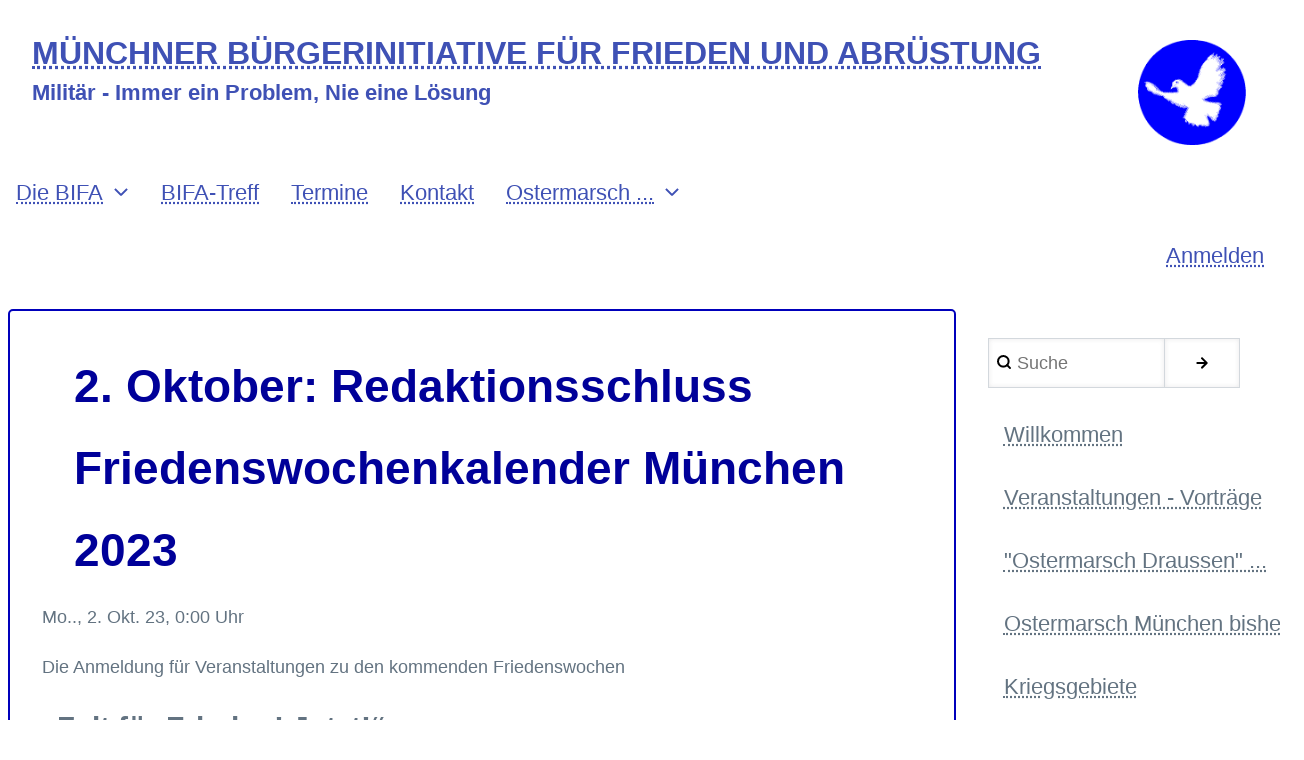

--- FILE ---
content_type: text/html; charset=UTF-8
request_url: https://bifa-muenchen.de/node/2828
body_size: 5160
content:
<!DOCTYPE html>
<html lang="de" dir="ltr">
  <head>
    <meta charset="utf-8" />
<meta name="Generator" content="Drupal 11 (https://www.drupal.org)" />
<meta name="MobileOptimized" content="width" />
<meta name="HandheldFriendly" content="true" />
<meta name="viewport" content="width=device-width, initial-scale=1.0" />
<link rel="icon" href="/taube2blau.gif" type="image/gif" />
<link rel="canonical" href="https://bifa-muenchen.de/node/2828" />
<link rel="shortlink" href="https://bifa-muenchen.de/node/2828" />

    <title>2. Oktober: Redaktionsschluss Friedenswochenkalender München 2023 | MÜNCHNER BÜRGERINITIATIVE FÜR FRIEDEN UND ABRÜSTUNG</title>
    <link rel="stylesheet" media="all" href="/core/misc/components/progress.module.css?t8q8ms" />
<link rel="stylesheet" media="all" href="/core/misc/components/ajax-progress.module.css?t8q8ms" />
<link rel="stylesheet" media="all" href="/core/modules/system/css/components/align.module.css?t8q8ms" />
<link rel="stylesheet" media="all" href="/core/modules/system/css/components/container-inline.module.css?t8q8ms" />
<link rel="stylesheet" media="all" href="/core/modules/system/css/components/clearfix.module.css?t8q8ms" />
<link rel="stylesheet" media="all" href="/core/modules/system/css/components/hidden.module.css?t8q8ms" />
<link rel="stylesheet" media="all" href="/core/modules/system/css/components/js.module.css?t8q8ms" />
<link rel="stylesheet" media="all" href="/themes/contrib/d8w3css/css/w3-css/w3.css?t8q8ms" />
<link rel="stylesheet" media="all" href="/themes/contrib/d8w3css/css/w3-css/w3css-extended-classes.css?t8q8ms" />
<link rel="stylesheet" media="all" href="/themes/contrib/d8w3css/css/base/base.css?t8q8ms" />
<link rel="stylesheet" media="all" href="/themes/custom/mfbw3/css/base/base.css?t8q8ms" />
<link rel="stylesheet" media="all" href="/themes/contrib/d8w3css/css/w3-css/w3css-color-libraries-camouflage.css?t8q8ms" />
<link rel="stylesheet" media="all" href="/themes/contrib/d8w3css/css/w3-css/w3css-color-libraries-european-signal.css?t8q8ms" />
<link rel="stylesheet" media="all" href="/themes/contrib/d8w3css/css/w3-css/w3css-color-libraries-fashion.css?t8q8ms" />
<link rel="stylesheet" media="all" href="/themes/contrib/d8w3css/css/w3-css/w3css-color-libraries-flat-ui.css?t8q8ms" />
<link rel="stylesheet" media="all" href="/themes/contrib/d8w3css/css/w3-css/w3css-color-libraries-food.css?t8q8ms" />
<link rel="stylesheet" media="all" href="/themes/contrib/d8w3css/css/w3-css/w3css-color-libraries-ios.css?t8q8ms" />
<link rel="stylesheet" media="all" href="/themes/contrib/d8w3css/css/w3-css/w3css-color-libraries-metro-ui.css?t8q8ms" />
<link rel="stylesheet" media="all" href="/themes/contrib/d8w3css/css/w3-css/w3css-color-libraries-us-highway.css?t8q8ms" />
<link rel="stylesheet" media="all" href="/themes/contrib/d8w3css/css/w3-css/w3css-color-libraries-us-safety.css?t8q8ms" />
<link rel="stylesheet" media="all" href="/themes/contrib/d8w3css/css/w3-css/w3css-color-libraries-vivid.css?t8q8ms" />
<link rel="stylesheet" media="all" href="/themes/contrib/d8w3css/css/w3-css/w3css-color-libraries-win8.css?t8q8ms" />
<link rel="stylesheet" media="all" href="/themes/custom/mfbw3/css/base/classes6u7.css?t8q8ms" />
<link rel="stylesheet" media="all" href="/themes/contrib/d8w3css/css/layout/layout-regions.css?t8q8ms" />
<link rel="stylesheet" media="all" href="/themes/custom/mfbw3/css/layout/layout-regions.css?t8q8ms" />
<link rel="stylesheet" media="all" href="/themes/contrib/d8w3css/css/layout/layout-width.css?t8q8ms" />
<link rel="stylesheet" media="all" href="/themes/custom/mfbw3/css/layout/layout-width.css?t8q8ms" />
<link rel="stylesheet" media="all" href="/themes/contrib/d8w3css/css/components/system-messages.css?t8q8ms" />
<link rel="stylesheet" media="all" href="/themes/contrib/d8w3css/css/components/forms.css?t8q8ms" />
<link rel="stylesheet" media="all" href="/themes/contrib/d8w3css/css/components/embedded-media.css?t8q8ms" />
<link rel="stylesheet" media="all" href="/themes/contrib/d8w3css/css/components/breadcrumb.css?t8q8ms" />
<link rel="stylesheet" media="all" href="/themes/contrib/d8w3css/css/components/system-tabs.css?t8q8ms" />
<link rel="stylesheet" media="all" href="/themes/contrib/d8w3css/css/components/maintenance-page.css?t8q8ms" />
<link rel="stylesheet" media="all" href="/themes/contrib/d8w3css/css/components/system-admin.css?t8q8ms" />
<link rel="stylesheet" media="all" href="/themes/contrib/d8w3css/css/components/w3css-tables.css?t8q8ms" />
<link rel="stylesheet" media="all" href="/themes/contrib/d8w3css/css/components/global-menu.css?t8q8ms" />
<link rel="stylesheet" media="all" href="/themes/contrib/d8w3css/css/components/v-menu.css?t8q8ms" />
<link rel="stylesheet" media="all" href="/themes/contrib/d8w3css/css/components/site-branding.css?t8q8ms" />
<link rel="stylesheet" media="all" href="/themes/contrib/d8w3css/css/components/user-menu.css?t8q8ms" />
<link rel="stylesheet" media="all" href="/themes/contrib/d8w3css/css/components/user-login.css?t8q8ms" />
<link rel="stylesheet" media="all" href="/themes/contrib/d8w3css/css/components/footer-menu.css?t8q8ms" />
<link rel="stylesheet" media="all" href="/themes/contrib/d8w3css/css/components/default-node.css?t8q8ms" />
<link rel="stylesheet" media="all" href="/themes/contrib/d8w3css/css/components/page-title.css?t8q8ms" />
<link rel="stylesheet" media="all" href="/themes/contrib/d8w3css/css/components/search-page.css?t8q8ms" />
<link rel="stylesheet" media="all" href="/themes/contrib/d8w3css/css/components/search-block.css?t8q8ms" />
<link rel="stylesheet" media="all" href="/themes/contrib/d8w3css/css/components/pager.css?t8q8ms" />
<link rel="stylesheet" media="all" href="/themes/contrib/d8w3css/css/components/comments.css?t8q8ms" />
<link rel="stylesheet" media="all" href="/themes/contrib/d8w3css/css/components/default-views.css?t8q8ms" />
<link rel="stylesheet" media="all" href="/themes/contrib/d8w3css/css/components/layout-builder.css?t8q8ms" />
<link rel="stylesheet" media="all" href="/themes/contrib/d8w3css/css/components/webform.css?t8q8ms" />
<link rel="stylesheet" media="all" href="/themes/contrib/d8w3css/css/components/node-form.css?t8q8ms" />
<link rel="stylesheet" media="all" href="/themes/contrib/d8w3css/css/components/teaser-mode.css?t8q8ms" />
<link rel="stylesheet" media="all" href="/themes/contrib/d8w3css/css/components/sitemap.css?t8q8ms" />
<link rel="stylesheet" media="all" href="/themes/contrib/d8w3css/css/components/contact-form.css?t8q8ms" />
<link rel="stylesheet" media="all" href="/themes/contrib/d8w3css/css/components/ckeditor.css?t8q8ms" />
<link rel="stylesheet" media="all" href="/themes/custom/mfbw3/css/components/system-messages.css?t8q8ms" />
<link rel="stylesheet" media="all" href="/themes/custom/mfbw3/css/components/forms.css?t8q8ms" />
<link rel="stylesheet" media="all" href="/themes/custom/mfbw3/css/components/breadcrumb.css?t8q8ms" />
<link rel="stylesheet" media="all" href="/themes/custom/mfbw3/css/components/system-tabs.css?t8q8ms" />
<link rel="stylesheet" media="all" href="/themes/custom/mfbw3/css/components/maintenance-page.css?t8q8ms" />
<link rel="stylesheet" media="all" href="/themes/custom/mfbw3/css/components/system-admin.css?t8q8ms" />
<link rel="stylesheet" media="all" href="/themes/custom/mfbw3/css/components/w3css-tables.css?t8q8ms" />
<link rel="stylesheet" media="all" href="/themes/custom/mfbw3/css/components/global-menu.css?t8q8ms" />
<link rel="stylesheet" media="all" href="/themes/custom/mfbw3/css/components/v-menu.css?t8q8ms" />
<link rel="stylesheet" media="all" href="/themes/custom/mfbw3/css/components/site-branding.css?t8q8ms" />
<link rel="stylesheet" media="all" href="/themes/custom/mfbw3/css/components/user-menu.css?t8q8ms" />
<link rel="stylesheet" media="all" href="/themes/custom/mfbw3/css/components/user-login.css?t8q8ms" />
<link rel="stylesheet" media="all" href="/themes/custom/mfbw3/css/components/footer-menu.css?t8q8ms" />
<link rel="stylesheet" media="all" href="/themes/custom/mfbw3/css/components/default-node.css?t8q8ms" />
<link rel="stylesheet" media="all" href="/themes/custom/mfbw3/css/components/page-title.css?t8q8ms" />
<link rel="stylesheet" media="all" href="/themes/custom/mfbw3/css/components/search-page.css?t8q8ms" />
<link rel="stylesheet" media="all" href="/themes/custom/mfbw3/css/components/search-block.css?t8q8ms" />
<link rel="stylesheet" media="all" href="/themes/custom/mfbw3/css/components/pager.css?t8q8ms" />
<link rel="stylesheet" media="all" href="/themes/custom/mfbw3/css/components/comments.css?t8q8ms" />
<link rel="stylesheet" media="all" href="/themes/custom/mfbw3/css/components/default-views.css?t8q8ms" />
<link rel="stylesheet" media="all" href="/themes/custom/mfbw3/css/components/layout-builder.css?t8q8ms" />
<link rel="stylesheet" media="all" href="/themes/custom/mfbw3/css/components/webform.css?t8q8ms" />
<link rel="stylesheet" media="all" href="/themes/custom/mfbw3/css/components/node-form.css?t8q8ms" />
<link rel="stylesheet" media="all" href="/themes/custom/mfbw3/css/components/teaser-mode.css?t8q8ms" />
<link rel="stylesheet" media="all" href="/themes/custom/mfbw3/css/components/sitemap.css?t8q8ms" />
<link rel="stylesheet" media="all" href="/themes/custom/mfbw3/css/components/contact-form.css?t8q8ms" />
<link rel="stylesheet" media="all" href="/themes/custom/mfbw3/css/components/ckeditor.css?t8q8ms" />
<link rel="stylesheet" media="all" href="/themes/contrib/d8w3css/css/theme/a-image.css?t8q8ms" />
<link rel="stylesheet" media="all" href="/themes/contrib/d8w3css/css/theme/min-width-993.css?t8q8ms" />
<link rel="stylesheet" media="all" href="/themes/contrib/d8w3css/css/theme/max-width-992.css?t8q8ms" />
<link rel="stylesheet" media="all" href="/themes/contrib/d8w3css/css/theme/max-min-width-992-601.css?t8q8ms" />
<link rel="stylesheet" media="all" href="/themes/contrib/d8w3css/css/theme/max-width-767.css?t8q8ms" />
<link rel="stylesheet" media="all" href="/themes/contrib/d8w3css/css/theme/max-width-600.css?t8q8ms" />
<link rel="stylesheet" media="all" href="/themes/contrib/d8w3css/css/theme/border-animation.css?t8q8ms" />
<link rel="stylesheet" media="all" href="/themes/contrib/d8w3css/css/w3-css-theme-custom/w3-theme-00000.css?t8q8ms" />
<link rel="stylesheet" media="all" href="/themes/custom/mfbw3/css/theme/a-image.css?t8q8ms" />
<link rel="stylesheet" media="all" href="/themes/custom/mfbw3/css/theme/min-width-993.css?t8q8ms" />
<link rel="stylesheet" media="all" href="/themes/custom/mfbw3/css/theme/max-width-992.css?t8q8ms" />
<link rel="stylesheet" media="all" href="/themes/custom/mfbw3/css/theme/max-min-width-992-601.css?t8q8ms" />
<link rel="stylesheet" media="all" href="/themes/custom/mfbw3/css/theme/max-width-767.css?t8q8ms" />
<link rel="stylesheet" media="all" href="/themes/custom/mfbw3/css/theme/max-width-600.css?t8q8ms" />
<link rel="stylesheet" media="all" href="/themes/custom/mfbw3/css/theme/border-animation.css?t8q8ms" />
<link rel="stylesheet" media="all" href="/themes/custom/mfbw3/css/theme/sitename-animation.css?t8q8ms" />
<link rel="stylesheet" media="all" href="/themes/contrib/d8w3css/css/theme/sitename-animation.css?t8q8ms" />

    
  </head>
  <body class="path-node-2828 path-node page-node-type-termin">
        <a href="#main-content" class="visually-hidden focusable skip-link">
      Direkt zum Inhalt
    </a>
    
      <div class="dialog-off-canvas-main-canvas" data-off-canvas-main-canvas>
      <!-- Start: Page Wrapper -->
<div class="page-wrapper w3-col w3-clear w3-animate-opacity w3-text-theme w3-white">

    <!-- Start: Header -->
  <header id="header" class="w3-col w3-clear w3-theme-l4 none w3-text-indigo  w3-white" role="banner" aria-label="Kopfzeile der Website">
    <div id="header-inner" class="w3-container header-inner w3-width-100-percent">
                  

<section id="block-mfbw3-branding" class="w3-block w3-block-wrapper block-system block-system-branding-block">
  
    
        <a href="/" title="Startseite" rel="home" class="w3-left w3-padding-16 site-logo">
      <img src="/sites/bifa-muenchen.de/files/taube-blau-transp_0.gif" alt="Startseite" />
    </a>
  <div class="site-name-slogan">
      <h1 class="site-name w3-show-block">
      <a class="site-name-link" href="/" title="Startseite" rel="home">MÜNCHNER BÜRGERINITIATIVE FÜR FRIEDEN UND ABRÜSTUNG</a>
    </h1>
        <h3 class="site-slogan w3-show-block">Militär - Immer ein Problem, Nie eine Lösung</h3>
  </div>
</section>
    <div data-drupal-messages-fallback class="hidden"></div>


          </div>
  </header>
  <!-- End: Header -->
  
    <!-- Start: Main Navigation - Horizontal -->
  <div id="main-navigation-h" class="w3-col w3-clear main-navigation-wrapper w3-theme w3-text-indigo w3-white" role="navigation" aria-label="Hauptnavigation" >
    <div id="main-navigation-inner-h" class="w3-row main-navigation-inner-h w3-width-100-percent">
      <div class="mobile-nav w3-hide-large w3-button w3-block w3-right-align w3-large w3-theme w3-text-indigo w3-white">
                <svg aria-hidden="true" role="img" xmlns="http://www.w3.org/2000/svg" width="28" height="28" viewBox="0 0 24 24" fill="none" stroke="currentColor" stroke-width="2" stroke-linecap="butt" stroke-linejoin="bevel">
          <line x1="3" y1="12" x2="21" y2="12"></line>
          <line x1="3" y1="6" x2="21" y2="6"></line>
          <line x1="3" y1="18" x2="21" y2="18"></line>
        </svg>
      </div>
      
<nav role="navigation" aria-labelledby="block-mfbw3-primarylinks-menu" id="block-mfbw3-primarylinks">
            
  <h2 class="visually-hidden" id="block-mfbw3-primarylinks-menu">Primary links</h2>
  

                    <ul  class="ul-parent ul-parent-primary-links" role="menu">
                        <li class="li-item li-item-primary-links li-expanded li-parent" role="none">
                  <a href="/bifa.html" class="w3-button link-enabled clickable-dropdown-menu-link toggle-parent" role="menuitem" aria-haspopup="true">Die BIFA</a>
          <span class="dropdown-arrow w3-hover-over clickable-dropdown-menu-fa-down">
                            <svg aria-hidden="true" role="img" xmlns="http://www.w3.org/2000/svg" width="24" height="24" viewBox="0 0 24 24" fill="none" stroke="currentColor" stroke-width="2" stroke-linecap="butt" stroke-linejoin="bevel"><path d="M6 9l6 6 6-6"/></svg>
          </span>
                                          <ul  class="ul-child ul-child-primary-links" role="menu">
                                    <li class="li-item li-item-primary-links" role="none">
        <a href="/bf2025/BIFA-A6-Flugi-4-2025.pdf" title="Flugi im A6-Postkartenformat, hier das PDF" class="w3-button li-link li-link-primary-links" role="menuitem">BIFA-Flugi A6</a>
                  </li>
      </ul>
    
            </li>
                                <li class="li-item li-item-primary-links" role="none">
        <a href="/rbneu.html" title="BIFA-Treff im Friedensbüro - m. Karte" class="w3-button li-link li-link-primary-links" role="menuitem" data-drupal-link-system-path="node/2944">BIFA-Treff</a>
                  </li>
                                <li class="li-item li-item-primary-links" role="none">
        <a href="/events" class="w3-button li-link li-link-primary-links" role="menuitem" data-drupal-link-system-path="events">Termine</a>
                  </li>
                                <li class="li-item li-item-primary-links" role="none">
        <a href="/Kontakt.php" title="Kontakt" class="w3-button li-link li-link-primary-links" role="menuitem" data-drupal-link-system-path="contact">Kontakt</a>
                  </li>
                      <li class="li-item li-item-primary-links li-expanded li-parent" role="none">
                  <a href="/omd10.html" class="w3-button link-enabled clickable-dropdown-menu-link toggle-parent" role="menuitem" aria-haspopup="true">Ostermarsch ...</a>
          <span class="dropdown-arrow w3-hover-over clickable-dropdown-menu-fa-down">
                            <svg aria-hidden="true" role="img" xmlns="http://www.w3.org/2000/svg" width="24" height="24" viewBox="0 0 24 24" fill="none" stroke="currentColor" stroke-width="2" stroke-linecap="butt" stroke-linejoin="bevel"><path d="M6 9l6 6 6-6"/></svg>
          </span>
                                          <ul  class="ul-child ul-child-primary-links" role="menu">
                                    <li class="li-item li-item-primary-links" role="none">
        <a href="/Ostermarsch-Draussen-2025" class="w3-button li-link li-link-primary-links" role="menuitem" data-drupal-link-system-path="node/2898">Ostermarsch Draußen 2025 - Walderlebnis mit Fridolin</a>
                  </li>
                                <li class="li-item li-item-primary-links" role="none">
        <a href="/omd10.html" title="von 1992 bis heute" class="w3-button li-link li-link-primary-links" role="menuitem" data-drupal-link-system-path="node/27">Übersicht &quot;Ostermarsch Draußen&quot;</a>
                  </li>
                                <li class="li-item li-item-primary-links" role="none">
        <a href="/8und25Jahre" title="erst 8 dann 25 Jahre" class="w3-button li-link li-link-primary-links" role="menuitem" data-drupal-link-system-path="node/116">Ostermarsch früher ...</a>
                  </li>
      </ul>
    
            </li>
      </ul>
    

  </nav>
<nav role="navigation" aria-labelledby="block-mfbw3-benutzermenu-menu" id="block-mfbw3-benutzermenu">
            
  <h2 class="visually-hidden" id="block-mfbw3-benutzermenu-menu">Benutzermenü</h2>
  

                    <ul  class="ul-parent ul-parent-account" role="menu">
                                  <li class="li-item li-item-account" role="none">
        <a href="/user/login" class="w3-button li-link li-link-account" role="menuitem" data-drupal-link-system-path="user/login">Anmelden</a>
                  </li>
      </ul>
    

  </nav>


    </div>
  </div>
  <!-- End: Main Navigation - Horizontal -->
  
  
  
  
  
  <!-- Start: Main -->
  <div id="main-container" class="w3-col w3-clear w3-theme-l5 ">
    <div id="main-container-inner" class="w3-row main-container-inner w3-width-100-percent">
            <!-- Start Main Container  -->
      <div class="w3-col w3-clear w3-row-padding">
                        <!-- Start: Main Content -->
        <div class="w3-threequarter main-box  w3css-content" role="main">
          <div class="d8-fade w3-mobile ">
            

<section id="block-mfbw3-page-title" class="w3-block w3-block-wrapper block-core block-page-title-block">
  
    
      
  <h1 class="page-title">
<span>2. Oktober: Redaktionsschluss Friedenswochenkalender München 2023</span>
</h1>


  </section>

<section id="block-mfbw3-content" class="w3-block w3-block-wrapper block-system block-system-main-block">
  
    
      
<article data-history-node-id="2828" class="w3-row node node--type-termin node--view-mode-full">

  
  <div class="w3-row node__content">
    
            <div class="w3-row field field--name-field-date field--type-datetime field--label-hidden w3-bar-item field__item"><time datetime="2023-10-01T22:00:00Z">Mo.., 2. Okt. 23, 0:00 Uhr</time>
</div>
      
            <div class="w3-row field field--name-body field--type-text-with-summary field--label-hidden w3-bar-item field__item"><p>Die Anmeldung für Veranstaltungen zu den kommenden Friedenswochen</p>
<h2>„Zeit für Frieden! Jetzt!“</h2>
<p>sind schon länger offen, und erfolgen wie bisher am besten <a href="http://www.muenchner-friedensbuendnis.de/Friedenswochen-Anmeldung">über das Webformular</a>.<br>
Es gibt natürlich auch <a href="https://www.muenchner-friedensbuendnis.de/Zeit-fuer-frieden-Jetzt-2023">hier eine ausführlichere Einladung</a>.<br>
... Die eigentlichen Termine laufen dann ab ca 2. November ...</p>
</div>
          <ul class="links inline w3-ul"><li class="w3-left w3-small"><a href="/comment/reply/node/2828/comment_node_termin#comment-form" title="Teilen Sie Ihre Gedanken und Meinungen.">Neuen Kommentar hinzufügen</a></li></ul><section class="w3-row field field--name-comment-node-termin field--type-comment field--label-hidden comment-wrapper">
  
  

  
</section>
<ul class="footnotes" id="footnotes_group"></ul>
  </div>

</article>

  </section>


          </div>
        </div>
        <!-- End: Main Content -->
                        <!-- Start: Right SideBar -->
        <div class="w3-quarter main-box  second-sidebar" role="complementary">
          <div class="d8-fade w3-sidebar-second w3-mobile ">
            

  
    
      <form action="/search/node" method="get" id="search-block-form" accept-charset="UTF-8" class="w3-row w3-search-block-form">
  <div class="w3-section js-form-item form-item js-form-type-search form-type-search js-form-item-keys form-item-keys form-no-label">
      <label for="edit-keys" class="visually-hidden">Suche</label>
        <input title="Die Begriffe eingeben, nach denen gesucht werden soll." placeholder="Suche" data-drupal-selector="edit-keys" type="search" id="edit-keys" name="keys" value="" size="15" maxlength="128" class="form-search w3-input w3-border w3-theme-border" />

        </div>
<div data-drupal-selector="edit-actions" class="form-actions w3-row element-container-wrapper js-form-wrapper form-wrapper" id="edit-actions"><input class="search-button-block button js-form-submit form-submit w3-button w3-border w3-theme-border w3-margin-top w3-margin-bottom" data-drupal-selector="edit-submit" type="submit" id="edit-submit" value="." />
</div>

</form>

  <nav role="navigation" aria-labelledby="block-mfbw3-navigation-menu" id="block-mfbw3-navigation">
            
  <h2 class="visually-hidden" id="block-mfbw3-navigation-menu">Navigation</h2>
  

                    <ul  class="ul-parent ul-parent-navigation" role="menu">
                                  <li class="li-item li-item-navigation" role="none">
        <a href="/BIFA-CMS" title="Begrüßungseintrag" class="w3-button li-link li-link-navigation" role="menuitem" data-drupal-link-system-path="node/2">Willkommen</a>
                  </li>
                                <li class="li-item li-item-navigation" role="none">
        <a href="/Veranstaltungen" title="2.3.2006 Volker Bialas: Zivilgesellschaftliche Krisenprävention - Weg zum Frieden?" class="w3-button li-link li-link-navigation" role="menuitem" data-drupal-link-system-path="node/68">Veranstaltungen - Vorträge</a>
                  </li>
                                <li class="li-item li-item-navigation" role="none">
        <a href="/omd10.html" title="&quot;Ostermarsch Draussen&quot; Auflistung" class="w3-button li-link li-link-navigation" role="menuitem" data-drupal-link-system-path="node/27">&quot;Ostermarsch Draussen&quot; ...</a>
                  </li>
                                <li class="li-item li-item-navigation" role="none">
        <a href="/Ostermarsch" title="Ostermarsch München" class="w3-button li-link li-link-navigation" role="menuitem" data-drupal-link-system-path="node/28">Ostermarsch München bisher</a>
                  </li>
                                <li class="li-item li-item-navigation" role="none">
        <a href="/Kriegsgebiete" title="Zusammenfassung der Links" class="w3-button li-link li-link-navigation" role="menuitem" data-drupal-link-system-path="node/233">Kriegsgebiete</a>
                  </li>
                                <li class="li-item li-item-navigation" role="none">
        <a href="/Zivil-Kolonial" title="Thema - Vorträge in München und  Erfurt" class="w3-button li-link li-link-navigation" role="menuitem" data-drupal-link-system-path="node/14">&quot;Zivil-Militärisch&quot;</a>
                  </li>
                                <li class="li-item li-item-navigation" role="none">
        <a href="/Alles-gegen-die-Bundeswehr" title="was wir dagegen haben ..." class="w3-button li-link li-link-navigation" role="menuitem" data-drupal-link-system-path="node/242">Bundeswehr</a>
                  </li>
                                <li class="li-item li-item-navigation" role="none">
        <a href="/Vergangenes" title="2004 ..." class="w3-button li-link li-link-navigation" role="menuitem" data-drupal-link-system-path="node/45">Rückblick/Archiv</a>
                  </li>
      </ul>
    

  </nav>


          </div>
        </div>
        <!-- End: Right SideBar -->
              </div>
      <!-- Endn: Main Container  -->
    </div>
  </div>
  <!-- End: Main -->

  
    <!-- start: Footer -->
  <div id="footer-container" class="w3-col w3-clear w3-theme-d3 ">
    <div id="footer-container-inner" class="w3-row-padding footer-container-inner w3-width-100-percent">

                  <!-- Start: Footer Second Region -->
      <div class="w3-col footer-box  second-footer">
        <div class="d8-fade w3-mobile  w3-theme-l5 ">
          


        </div>
      </div>
    <!-- End: Footer Second -->
                </div>
  </div>
  <!-- End: Footer -->
  
      <!-- Start: Footer Menu -->
  <div id="footer-menu" class="w3-col w3-clear w3-theme-d4 ">
    <div id="footer-menu-inner" class="w3-row footer-menu-inner w3-width-100-percent">
            <!-- Start: Bottom Menu -->
            <div class="d8-fade w3-container w3-center w3-mobile">
        
<nav role="navigation" aria-labelledby="block-mfbw3-footer-menu" id="block-mfbw3-footer">
            
  <h2 class="visually-hidden" id="block-mfbw3-footer-menu">Fußzeile</h2>
  

                    <ul  class="ul-parent ul-parent-footer" role="menu">
                                  <li class="li-item li-item-footer" role="none">
        <a href="/Impressum" title="mit Datenschutzerklärung" class="w3-button li-link li-link-footer" role="menuitem" data-drupal-link-system-path="node/2937">Impressum</a>
                  </li>
      </ul>
    

  </nav>


      </div>
      <!-- End: Bottom Menu -->
          </div>
  </div>
  <!-- End: Footer Menu -->
  
  </div>
<!-- End: Page Wrapper -->

  </div>

    
    <hr/>
    <script type="application/json" data-drupal-selector="drupal-settings-json">{"path":{"baseUrl":"\/","pathPrefix":"","currentPath":"node\/2828","currentPathIsAdmin":false,"isFront":false,"currentLanguage":"de"},"pluralDelimiter":"\u0003","suppressDeprecationErrors":true,"ajaxPageState":{"libraries":"eJx9jFEKhDAMRC_UbIX-eBtpbdRCq-JEut5-1yoIIuYj8GaG55d1trFusmmBRgZOrH1diPqOv8q_DeLkbCTIFsPYP06zoT-8VFSAqv1U6lw2uvy7_KhOHcRKgIQW-jB_rkRhg3DSzoJ_06NSQg","theme":"mfbw3","theme_token":null},"ajaxTrustedUrl":{"\/search\/node":true},"statistics":{"data":{"nid":"2828"},"url":"\/modules\/contrib\/statistics\/statistics.php"},"user":{"uid":0,"permissionsHash":"e456f39c0d86ad78cab5e43ab26108c12177873eb6079c1e9b661b387db4b5a4"}}</script>
<script src="/core/assets/vendor/jquery/jquery.min.js?v=4.0.0-rc.1"></script>
<script src="/core/assets/vendor/once/once.min.js?v=1.0.1"></script>
<script src="/sites/bifa-muenchen.de/files/languages/de_oc5PpbPqLRMZx9EfS72WuHU_PBfTTtVACJTSduBvt_g.js?t8q8ms"></script>
<script src="/core/misc/drupalSettingsLoader.js?v=11.3.2"></script>
<script src="/core/misc/drupal.js?v=11.3.2"></script>
<script src="/core/misc/drupal.init.js?v=11.3.2"></script>
<script src="/core/assets/vendor/tabbable/index.umd.min.js?v=6.3.0"></script>
<script src="/core/misc/progress.js?v=11.3.2"></script>
<script src="/core/assets/vendor/loadjs/loadjs.min.js?v=4.3.0"></script>
<script src="/core/misc/debounce.js?v=11.3.2"></script>
<script src="/core/misc/announce.js?v=11.3.2"></script>
<script src="/core/misc/message.js?v=11.3.2"></script>
<script src="/core/misc/ajax.js?v=11.3.2"></script>
<script src="/themes/contrib/d8w3css/js/custom.js?t8q8ms"></script>
<script src="/themes/custom/mfbw3/js/custom.js?t8q8ms"></script>
<script src="/modules/contrib/statistics/statistics.js?v=11.3.2"></script>

  </body>
</html>


--- FILE ---
content_type: text/css
request_url: https://bifa-muenchen.de/themes/custom/mfbw3/css/base/base.css?t8q8ms
body_size: 467
content:
/**
 * @file
 * Overall specifications for W3CSS Theme.
 */

/* Reset Links. */
*,
*:before,
*:after {
  box-sizing: border-box;
  outline: none;
}

html,
body {
  min-height: 100%;
  overflow-wrap: break-word;
  font-family: 'Helvetica Neue', Helvetica, Arial, sans-serif;
  font-size: 18px;
  line-height: 1.8;
  font-weight: normal;
  font-style: normal;
}

img,
object,
embed,
video {
  outline: none;
  padding: 0;
  margin: 0;
  border: 0;
  border: none;
  text-align: center;
  max-width: 100%;
  height: auto;
}

a {
   text-decoration-line: underline !important;
   text-decoration-style: dotted; /* */
}

a img {
  border: none;
  outline: none;
}

svg:not(:root) {
  overflow: hidden;
}

h1,
h2,
h3 {
  font-weight: 600;
}

h4,
h5,
h6 {
  font-weight: normal;
}

h1 a,
h2 a,
h3 a,
h4 a,
h5 a,
li a {
  font-size: inherit;
  line-height: inherit;
  font-weight: inherit;
  color: inherit;
  /* outline: none;*/
}

a,
a:link,
a:visited {
  text-decoration: underline dotted;
  /* outline: none; */
}

a:hover,
a:active,
a:focus {
  text-decoration: underline solid ;/*!important */
  outline: none;
}

a,
input,
button,
textarea,
a:visited,
input:visited,
button:visited,
textarea:visited,
a:focus-within,
input:focus-within,
button:focus-within,
textarea:focus-within,
a:hover,
input:hover,
button:hover,
textarea:hover,
a:focus,
input:focus,
button:focus,
textarea:focus,
a:active,
input:active,
button:active,
textarea:active {
  /* text-decoration-style: dotted; */
  border-radius: 0;
  outline: none;
}

input[type=textarea],
input[type=button],
input[type=search],
input[type=textfield] {
  -webkit-appearance: none;
  -moz-appearance: none;
  appearance: none;
  outline: none;
}
/*
.w3-ul { display: normal;
}
*/
.w3-ul li,
nav.action-links li {
  border: none;
  border-width: 0 !important;
}

.main-navigation-inner-v li .w3-button {
  white-space: normal;
}


--- FILE ---
content_type: text/css
request_url: https://bifa-muenchen.de/themes/contrib/d8w3css/css/w3-css/w3css-color-libraries-flat-ui.css?t8q8ms
body_size: 25
content:
.w3-flat-turquoise {
  color: #fff;
  background-color: #1abc9c;
}

.w3-flat-emerald {
  color: #fff;
  background-color: #2ecc71;
}

.w3-flat-peter-river {
  color: #fff;
  background-color: #3498db;
}

.w3-flat-amethyst {
  color: #fff;
  background-color: #9b59b6;
}

.w3-flat-wet-asphalt {
  color: #fff;
  background-color: #34495e;
}

.w3-flat-green-sea {
  color: #fff;
  background-color: #16a085;
}

.w3-flat-nephritis {
  color: #fff;
  background-color: #27ae60;
}

.w3-flat-belize-hole {
  color: #fff;
  background-color: #2980b9;
}

.w3-flat-wisteria {
  color: #fff;
  background-color: #8e44ad;
}

.w3-flat-midnight-blue {
  color: #fff;
  background-color: #2c3e50;
}

.w3-flat-sun-flower {
  color: #fff;
  background-color: #f1c40f;
}

.w3-flat-carrot {
  color: #fff;
  background-color: #e67e22;
}

.w3-flat-alizarin {
  color: #fff;
  background-color: #e74c3c;
}

.w3-flat-clouds {
  color: #000;
  background-color: #ecf0f1;
}

.w3-flat-concrete {
  color: #fff;
  background-color: #95a5a6;
}

.w3-flat-orange {
  color: #fff;
  background-color: #f39c12;
}

.w3-flat-pumpkin {
  color: #fff;
  background-color: #d35400;
}

.w3-flat-pomegranate {
  color: #fff;
  background-color: #c0392b;
}

.w3-flat-silver {
  color: #000;
  background-color: #bdc3c7;
}

.w3-flat-asbestos {
  color: #fff;
  background-color: #7f8c8d;
}


--- FILE ---
content_type: text/css
request_url: https://bifa-muenchen.de/themes/custom/mfbw3/css/base/classes6u7.css?t8q8ms
body_size: 480
content:
.skrblk {overflow: auto; width: 25%; height: 500px;}

.w3css-content { /*  gerundeter Artikelrahmen */
  border-radius: 5px;
  border: 2px solid #0000bb; /*	try? 21.03.2025  F.I.	*/
  padding: 12px;
}

.field--name-field-tags { /* */
  background-color: #a6f7a6;
}

.field--name-field-ort { /* 05.04.2025  F.I. */
  background-color: white;
}

/* Classes f. OM-Aufruf 'responsive' */
.rnbrk { white-space: nowrap; }

.pffb {
  padding-bottom: 1em; column-width: 18em; column-fill: balance; text-align: left; font-size: 100%; font-weight: normal; color: black;
}

.zwfb {
  text-align: center; font-family: Calibri, Verdana, Ariel, sans-serif; font-size: 116%; font-weight: bold; color: #000099;
}

 .logoim { width: 6em; margin-left: 1em;} /*	try? 21.03.2025  F.I.	*/

.kasten #kasten-sw {
  background-color: white;
  border: solid black 1px;
  width: 88%;
  padding:0.5em;
  margin-left:3.5em;
  margin-bottom: 0.8em;
}

.l-pix {
   float:left;
   margin-right:6px;
   margin-bottom:3px;
}

.r-pix {
   float:right;
   margin-right:6px;
   margin-left:6px;
   margin-bottom:3px;
}

.video-container {
	position: relative;
	padding-bottom: 56.25%;
	padding-top: 30px;
	height: 0;
	overflow: hidden;
}

.video-container iframe,
.video-container object,
.video-container embed {
	position: absolute;
	top: 0;
	left: 0;
	width: 100%;
	height: 100%;
}

/*
 * Farben ..
 */

.red    { color: red;    }
.green  { color: green;  }
.blue   { color: blue;   }
.yellow { color: yellow; }
.white  { color: white;  }
.grey   { color: grey;   }
.black  { color: black;  }


.bg_red    { background-color: red;    }
.bg_green  { background-color: green;  }
.bg_blue   { background-color: blue;   }
.bg_yellow { background-color: yellow; }
.bg_white  { background-color: white;  }
.bg_grey   { background-color: grey;   }
.bg_black  { background-color: black;  }




--- FILE ---
content_type: text/css
request_url: https://bifa-muenchen.de/themes/contrib/d8w3css/css/components/layout-builder.css?t8q8ms
body_size: 1205
content:
#drupal-off-canvas form div,
#drupal-off-canvas form fieldset {
  margin-right: 0 !important;
  margin-left: 0 !important;
}

#drupal-off-canvas input,
#drupal-off-canvas select,
#drupal-off-canvas button,
#drupal-off-canvas textarea {
  width: auto !important;
}

#drupal-off-canvas .item-list li {
  padding: 0;
}

#drupal-off-canvas .cke_top {
  padding: 0 !important;
}

#drupal-off-canvas details,
#drupal-off-canvas summary,
#drupal-off-canvas .details-wrapper {
  display: inline-block;
  width: 100%;
  box-sizing: border-box;
}

#drupal-off-canvas .details-wrapper ul,
#drupal-off-canvas .details-wrapper ul li,
#drupal-off-canvas .details-wrapper ul li a {
  width: 100%;
  display: block;
  box-sizing: border-box;
}

#drupal-off-canvas .details-wrapper ul li a {
  line-height: 24px;
  font-size: 14px;
}

.layout-builder-block .w3-left.field__item {
  float: none !important;
  padding: 0 !important;
}

#drupal-off-canvas .form-item {
  margin-top: 10px;
  margin-bottom: 10px;
}

#drupal-off-canvas input[type="checkbox"],
#drupal-off-canvas input[type="radio"] {
  position: relative;
}

#drupal-off-canvas .form-type-radio label,
#drupal-off-canvas .form-type-checkbox label {
  height: 24px;
  display: inline-block;
}

#drupal-off-canvas .inline-block-create-button,
#drupal-off-canvas .inline-block-list__item {
  background: #113e5f;
}

#drupal-off-canvas a:hover,
.layout-builder-revert-overrides a:hover,
.node-layout-builder-form a:hover,
#layout-builder a:hover {
  opacity: 1 !important;
}

/* Layout Form */
.layout-builder-revert-overrides .form-actions a.button,
.layout-builder-revert-overrides .form-actions input,
.node-layout-builder-form  .form-actions input.form-submit {
  clear: none;
  display: inline-block;
  text-align: center;
  padding: 10px 15px;
  margin: 0 20px 0 0;
  border-radius: 20px 0 20px 0;
}

.node-layout-builder-form {
  margin: 0 auto !important;
  padding: 0 !important;
  font-size: 90%;
}

.node-layout-builder-form .messages {
  padding-left: 30px !important;
  margin-left: 10px;
}

.node-layout-builder-form .vertical-tabs__panes {
  margin: 20px;
}

.layout-builder__region {
  background-color: #dcedf9;
}

.layout-builder-block {
  padding: 5px 15px;
  background-color: transparent;
  clear: both;
}

.node-layout-builder-form  .vertical-tabs {
  background-color: transparent;
}

/* Layout Builder body */
.node__content .layout--onecol-section,
.node__content .layout--twocol-section,
.node__content .layout--threecol-section,
.node__content .layout--fourcol-section {
  clear: both;
  content: "";
}

.layout-builder {
  margin: 10px;
  padding: 10px 15px;
  border: 1px solid rgb(55, 170, 220);
}

.layout-builder__region {
  outline: 1px dashed rgb(55, 170, 220);
}

.layout-builder__link--configure,
.layout-builder__link--remove {
  font-size: 13px;
  clear: none;
  display: inline-block;
  text-align: center;
  padding: 7px 15px;
  margin: 0 10px 0 0;
  text-indent: unset;
  width: auto;
  height: auto;
}

.layout-builder__link--remove,
.layout-builder__link--configure {
  border-radius: 15px 0 15px 0;
}

.layout-builder__add-block,
.layout-builder__link--add,
.layout-builder__add-section {
  border-radius: 20px 0 20px 0;
}

.layout-builder__link--add:before {
/*  content: "\f196";
  font-family: FontAwesome;
  font-size: 16px;
  margin-right: 10px;
  background-color: transparent;*/
  display: inline-block;
  width: 16px;
  height: 16px;
  margin: 0 10px 0 0;
  content: "";
  vertical-align: middle;
  background-image: url(../../images/icons/plus-circle.svg);
  background-repeat: no-repeat;
  background-size: 16px 16px;
  background-color: transparent;
}

.layout-builder__add-section {
  margin-bottom: 15px;
  padding: 0;
  border: none;
  outline: none;
}

.layout-builder__add-block {
  padding: 0;
  margin: 10px !important;
  display: inline-block;
}

.layout-builder__link--add {
  padding: 10px 20px;
  width: 100%;
  display: block;
  text-align: left;
}

.layout-builder__add-block>a {
  padding: 7px 22px !important;
  font-size: 14px;
}

.layout-builder__link--remove:hover {
  background-image: none;
}

.layout-builder__link--configure {
  margin: 0 0 20px 0;
  color: #0b3e6f;
}

.layout-builder__section .comment-comment-form {
  padding: 0 !important;
}

.layout-builder__section h2 {
  margin: 0 !important;
}

.layout-builder .field>img {
  width: 100%;
  margin-top: 10px;
}

.layout-builder__add-block.is-layout-builder-highlighted,
.layout-builder__add-section.is-layout-builder-highlighted,
.layout-builder__layout.is-layout-builder-highlighted:before,
.layout-builder__layout.is-layout-builder-highlighted,
.layout-builder-block.is-layout-builder-highlighted {
  border: 2px solid #a2ceef;
}

.ui-dialog.ui-dialog-off-canvas .ui-dialog-titlebar {
  background: #040f17;
  color: #eaf4fb;
}

/* Button Colors */
.layout-builder__link--add {
  color: white;
  background: rgb(55, 170, 220);
  background: -moz-linear-gradient(top, rgb(55, 170, 220) 0%, rgb(46, 147, 190) 100%);
  background: -webkit-linear-gradient(top, rgb(55, 170, 220) 0%, rgb(46, 147, 190) 100%);
  background: linear-gradient(to bottom, rgb(55, 170, 220) 0%, rgb(46, 147, 190) 100%);
}

.layout-builder__link--remove:hover,
.layout-builder__link--remove,
.layout-builder-revert-overrides .form-actions input,
.node-layout-builder-form  .form-actions input:nth-child(2) {
  color: white;
  background: rgb(213, 71, 43);
  background: -moz-linear-gradient(top, rgb(213, 71, 43) 0%, rgb(158, 46, 37) 100%);
  background: -webkit-linear-gradient(top, rgb(213, 71, 43) 0%, rgb(158, 46, 37) 100%);
  background: linear-gradient(to bottom, rgb(213, 71, 43) 0%, rgb(158, 46, 37) 100%);
}

.layout-builder__link--configure,
.layout-builder-revert-overrides .form-actions a.button,
.node-layout-builder-form  .form-actions input:nth-child(1) {
  color: white;
  background: rgb(75, 187, 34);
  background: -moz-linear-gradient(top, rgb(75, 187, 34) 0%, rgb(52, 130, 24) 100%);
  background: -webkit-linear-gradient(top, rgb(75, 187, 34) 0%, rgb(52, 130, 24) 100%);
  background: linear-gradient(to bottom, rgb(75, 187, 34) 0%, rgb(52, 130, 24) 100%);
}

.node-layout-builder-form  .form-actions input:nth-child(3) {
  color: white;
  background: rgb(107, 129, 205);
  background: -moz-linear-gradient(top, rgb(107, 129, 205) 0%, rgb(64, 84, 160) 100%);
  background: -webkit-linear-gradient(top, rgb(107, 129, 205) 0%, rgb(64, 84, 160) 100%);
  background: linear-gradient(to bottom, rgb(107, 129, 205) 0%, rgb(64, 84, 160) 100%);
}

.layout-builder__link--add:hover,
.layout-builder__link--remove:hover,
.layout-builder__link--configure:hover,
.node-layout-builder-form .form-actions input:hover,
.layout-builder-revert-overrides .form-actions a.button:hover,
.layout-builder-revert-overrides .form-actions input:hover {
  border-radius: 0;
  color: white !important;
  background: #45484d;
  background: -moz-linear-gradient(-45deg, #45484d 0%, #000000 100%);
  background: -webkit-linear-gradient(-45deg, #45484d 0%, #000000 100%);
  background: linear-gradient(135deg, #45484d 0%, #000000 100%);
}


--- FILE ---
content_type: text/css
request_url: https://bifa-muenchen.de/themes/contrib/d8w3css/css/components/sitemap.css?t8q8ms
body_size: -242
content:
.sitemap ul {
  list-style: none;
}


--- FILE ---
content_type: text/css
request_url: https://bifa-muenchen.de/themes/contrib/d8w3css/css/theme/min-width-993.css?t8q8ms
body_size: 234
content:
@media (min-width:993px) {

  /* node edit */
  .path-node .layout-node-form {
    display: flex;
    flex-wrap: wrap;
  }

  .layout-region-node-secondary {
    -webkit-box-shadow: 10px 0px 20px 10px rgba(180, 180, 180, 0.1);
    box-shadow: 10px 0px 20px 10px rgba(180, 180, 180, 0.2);
    width: 29%;
    margin: 20px 0 20px 1%;
  }

  .layout-region-node-main {
    -webkit-box-shadow: -10px 0px 20px 10px rgba(180, 180, 180, 0.1);
    box-shadow: -10px 0px 20px 10px rgba(180, 180, 180, 0.2);
    width: 69%;
    margin: 20px 1% 20px 0;
  }

  .layout-region-node-footer {
    margin-top: 0;
    flex: 0 0 100%;
  }

  #main-container-inner .breadcrumb-found {
    margin-top: 0 !important;
  }

  .highlighted-inner {
    padding: 0 20px;
  }

  li.li-expanded > span {
    pointer-events: none;
  }

  /* Main Menu */
  .ul-parent li > a {
    padding: 12px 16px;
  }

  .ul-parent li li > a {
    padding: 10px 14px;
  }

  /* Global Menus */
  .ul-parent .ul-child {
    box-shadow: 0 8px 16px 0 rgba(0, 0, 0, 0.2);
  }

  .ul-parent li .li-expanded:hover ul {
    left: 100%;
    top: 0;
  }

  .ul-parent li ul {
    position: absolute;
  }

  .ul-parent .li-expanded:hover > ul,
  .ul-parent .li-expanded .li-expanded:hover > ul {
    z-index: 1;
    display: block;
    animation: comeout 0.3s;
  }

  .li-1 .dropdown-arrow {
    display: none;
  }

  .li-1 .right-arrow {
    display: flex;
  }

  li.li-expanded > span,
  li.li-expanded > a > span {
    align-items: center;
    height: 100%;
  }

}


--- FILE ---
content_type: text/javascript
request_url: https://bifa-muenchen.de/sites/bifa-muenchen.de/files/languages/de_oc5PpbPqLRMZx9EfS72WuHU_PBfTTtVACJTSduBvt_g.js?t8q8ms
body_size: 4017
content:
window.drupalTranslations = {"strings":{"":{"An AJAX HTTP error occurred.":"Ein AJAX-HTTP-Fehler ist aufgetreten.","HTTP Result Code: !status":"HTTP-R\u00fcckgabe-Code: !status","StatusText: !statusText":"Statustext: !statusText","ResponseText: !responseText":"Antworttext: !responseText","ReadyState: !readyState":"ReadyState: !readyState","CustomMessage: !customMessage":"Benutzerdefinierte Nachricht: !customMessage","Processing...":"Verarbeitung l\u00e4uft \u2026","The callback URL is not local and not trusted: !url":"Die Callback-URL ist nicht lokal und nicht vertrauensw\u00fcrdig: !url","An error occurred during the execution of the Ajax response: !error":"Ein Fehler ist w\u00e4hrend der Ausf\u00fchrung der Ajax-Antwort aufgetreten: !error","Changed":"Ge\u00e4ndert","List additional actions":"Weitere Aktionen auflisten","New revision":"Neue Revision","No revision":"Keine Revision","Needs to be updated":"Aktualisierung erforderlich","Does not need to be updated":"Keine Aktualisierung erforderlich","Flag other translations as outdated":"Andere \u00dcbersetzungen als veraltet kennzeichnen","Do not flag other translations as outdated":"Andere \u00dcbersetzungen nicht als veraltet kennzeichnen","Edit machine name":"Systemnamen bearbeiten","Edit":"Bearbeiten","Status message":"Statusmeldung","Error message":"Fehlermeldung","Warning message":"Warnmeldung","You have unsaved changes.":"Es sind nicht gespeicherte \u00c4nderungen vorhanden.","Hide row weights":"Zeilenreihenfolge ausblenden","Show row weights":"Zeilenreihenfolge anzeigen","Change order":"Reihenfolge \u00e4ndern","Move in any direction":"Bewegung in jede Richtung","Show all columns":"Alle Spalten zeigen","Hide lower priority columns":"Niedrig priorisierte Spalten ausblenden","Not restricted":"Uneingeschr\u00e4nkt","Restricted to certain pages":"Auf bestimmte Seiten eingeschr\u00e4nkt","The block cannot be placed in this region.":"Der Block kann nicht in dieser Region abgelegt werden.","Save":"Speichern","Cancel":"Abbrechen","Alternative text":"Alternativer Text","Decorative image":"Teaser-Bild","Add missing alternative text":"Fehlenden Alternativtext hinzuf\u00fcgen","Change image alternative text":"Alternativtext des Bildes \u00e4ndern","Preview failed":"Anzeigen der Vorschau fehlgeschlagen","An error occurred while trying to preview the media. Save your work and reload this page.":"Beim Versuch, eine Vorschau der Medien zu erstellen, ist ein Fehler aufgetreten. Speichern Sie Ihre Arbeit und laden Sie diese Seite erneut.","Media widget":"Mediensteuerelement","Insert Media":"Medium einf\u00fcgen","Drupal Media toolbar":"Drupal Media Werkzeugleiste","Not all functionality may be available because some information could not be retrieved.":"M\u00f6glicherweise sind nicht alle Funktionen verf\u00fcgbar, da einige Informationen nicht abgerufen werden konnten.","Alternative text override":"Zu \u00fcbersteuernder Alternativtext","Override media image alternative text":"Den Alternativtext des Bildes \u00fcbersteuern","Link media":"Medium verlinken","Enter media caption":"Medienbeschriftung eingeben","Caption media":"Medienbeschriftung","Toggle caption off":"Medienbeschriftung ausblenden","Toggle caption on":"Medienbeschriftung einblenden","Button @name has been copied to the active toolbar.":"Der Button @name wurde in die aktive Werkzeugleiste kopiert.","Button @name has been removed from the active toolbar.":"Der Button @name wurde aus der aktiven Werkzeugleiste entfernt.","Divider":"Trennstrich","Wrapping":"Umgebend","Press the down arrow key to activate":"Dr\u00fccken Sie die Pfeiltaste nach unten, zur Aktivierung","Images can only be uploaded.":"Bilder k\u00f6nnen nur hochgeladen werden.","Images can only be added by URL.":"Bilder k\u00f6nnen nur per URL hinzugef\u00fcgt werden.","No styles configured":"Keine Stile konfiguriert","new":"neu","Open":"Ge\u00f6ffnet","Close":"Schlie\u00dfen","@action @title configuration options":"@action @title Konfigurationseinstellungen","Press the esc key to exit.":"Zum Beenden die Escape-Taste dr\u00fccken.","Changing the text format to %text_format will permanently remove content that is not allowed in that text format.\u003Cbr\u003E\u003Cbr\u003ESave your changes before switching the text format to avoid losing data.":"Das \u00c4ndern des Textformats in %text_format entfernt dauerhaft Inhalt, der in diesem Textformat nicht erlaubt ist.\u003Cbr\u003E\u003Cbr\u003ESpeichern Sie Ihre \u00c4nderungen bevor Sie das Textformat umstellen, um Datenverlust zu vermeiden.","Continue":"Weiter","The selected file %filename cannot be uploaded. Only files with the following extensions are allowed: %extensions.":"Die ausgew\u00e4hlte Datei %filename konnte nicht hochgeladen werden. Nur Dateien mit den folgenden Erweiterungen sind zul\u00e4ssig: %extensions.","Enabled":"Aktiviert","Disabled":"Deaktiviert","Hide description":"Beschreibung ausblenden","Show description":"Beschreibung anzeigen","All @count items selected":"Alle @count Eintr\u00e4ge ausgew\u00e4hlt","Zero items selected":"Es wurde kein Eintrag ausgew\u00e4hlt","Select all media":"Alle Medien ausw\u00e4hlen","Not in menu":"Nicht im Men\u00fc","Collapse sidebar":"Seitenleiste einklappen","Expand sidebar":"Seitenleiste erweitern","Collapse":"Zusammenklappen","Extend":"Erweitern","Requires a title":"Ben\u00f6tigt einen Titel","Not published":"Nicht ver\u00f6ffentlicht","Don\u0027t display post information":"Beitragsinformationen nicht anzeigen","By @name on @date":"Von @name am @date","By @name":"Von @name","Authored on @date":"Bearbeitet am @date","Not promoted":"nicht auf der Startseite","Leave preview?":"Vorschau verlassen?","Leave preview":"Vorschau verlassen","Alias: @alias":"Alias: @alias","No alias":"Kein Alias","Hide summary":"Zusammenfassung ausblenden","Edit summary":"Zusammenfassung bearbeiten","Horizontal orientation":"Horizontale Ausrichtung","Vertical orientation":"Vertikale Ausrichtung","@label":"@label","Tray orientation changed to @orientation.":"Ausrichtung der aufklappbaren Einstellungsleiste in  @orientation ge\u00e4ndert.","closed":"geschlossen","opened":"ge\u00f6ffnet","Tray \u0022@tray\u0022 @action.":"Aufklappbare Einstellungsleiste \u201e@tray\u201c @action.","Tray @action.":"Aufklappbare Einstellungsleiste @action.","Add":"Hinzuf\u00fcgen","Apply (all displays)":"Anwenden (alle Anzeigen)","Revert to default":"Auf Standardwert zur\u00fccksetzen","Apply (this display)":"Anwenden (diese Anzeige)","No items selected":"Keine Elemente ausgew\u00e4hlt","@fieldName has changed to @fieldValue":"@fieldName wurde in @fieldValue ge\u00e4ndert.","Replies":"Antworten","Close message":"Meldung schlie\u00dfen","Not in book":"Nicht im Buch","New book":"Neues Buch","Footnotes":"Fu\u00dfnoten","Show media item weights":"Reihenfolge f\u00fcr Medien anzeigen","Hide media item weights":"Reihenfolge der Medien ausblenden","Filter Categories":"Filterkategorien","Filter categories":"Kategorien filtern","Remove @filter":"@filter entfernen","Development Status":"Entwicklungsstatus","Maintenance Status":"Wartungsstatus","Security Advisory Coverage":"Einhaltung der Sicherheitshinweisrichtlinien","Close Filter":"Filter Schlie\u00dfen","Open Filter":"Filter \u00f6ffnen","Filter settings":"Filter-Einstellungen","Sort by:":"Sortieren nach:","Clear search text":"Suchtext l\u00f6schen","Clear filters":"Filter zur\u00fccksetzen","Recommended filters":"Empfohlene Filter","Search for modules":"Nach Modulen suchen","Search results":"Suchergebnisse","Module Name, Keyword(s), etc.":"Modulnamen, Schlagw\u00f6rter, usw.","Projects":"Projekte","No modules found":"Keine Module gefunden","Loading data":"Daten werden geladen\u2026","@location page":"Seite @location","Modules per page":"Module pro Seite","Project Browser Pagination":"Project-Browser-Seitennavigation","Page @page_number":"Seite @page_number","First":"Anfang","Last":"Ende","Next":"Weiter","Previous":"Vorherige","Copied text to clipboard":"Text in die Zwischenablage kopiert","Copied":"Kopiert","Download":"Herunterladen","The !use_composer_open recommended way!close to download any Drupal module is with !get_composer_open Composer!close.":"Die !use_composer_open empfohlene Art und Weise !close um ein Drupal-Modul herunterzuladen, ist dazu !get_composer_open Composer!close zu verwenden.","This will download the module to your codebase.":"Dadurch wird das Modul in Ihre Codebasis heruntergeladen.","Install":"Installieren","Add and Install":"Hinzuf\u00fcgen und Installieren","Unlock Install Stage":"Installationsphase freischalten","Installing":"Installiere","@module is":"@module ist","Installed":"Installiert","Not compatible":"Nicht kompatibel","View Commands":"Befehle anzeigen"," for ":" f\u00fcr ","Adding: @phase":"Hinzuf\u00fcgen: @phase","Adding module @module, phase @phase in progress":"F\u00fcge Modul @module, Phase @phase zum Prozess hinzu","Placeholder":"Platzhalter","+ @count more":"+ @count weitere","Project Usage":"Projektverwendung","Compatible":"Kompatibel","Covered by the security advisory policy":"Befolgt die Sicherheitshinweisrichtline.","@count installs ":"@count Installationen ","Plugin tabs":"Plugin-Reiter","active tab":"Aktiver Reiter","Results":"Ergebnisse","List":"Liste","Grid":"Raster","Unable to download modules via the UI: !error":"Module k\u00f6nnen nicht \u00fcber die Benutzeroberfl\u00e4che heruntergeladen werden: !error","@count Results for @active_tab, Sorted by @sortText":"@count Ergebnisse f\u00fcr @active_tab, Sortiert nach @sortText","Slide right":"Nach rechts gleiten","Slide left":"Nach links gleiten","Categories:":"Kategorien:","Compatible with your Drupal installation":"Kompatibel mit Ihrer Drupal-Installation"," sites report using this module":" Websites, geben an, dass sie dieses Modul verwenden","Stable releases for this project are covered by the security advisory policy":"Die stabilen Versionen dieses Projektes unterliegen der Security advisory policy von Drupal (Beim auffinden von Schwachstellen erfolgen Hinweise durch das Security Team).","Back to Browsing":"Zur\u00fcck zum Durchsuchen","By ":"Von ","Details":"Details","Insert this token into your form":"Dieses Token in Ihr Formular einf\u00fcgen","First click a text field to insert your tokens into.":"Klicken Sie zun\u00e4chst auf ein Textfeld, um Ihr Token einzuf\u00fcgen.","Toggle details widget state.":"Zeigt den Steuerelement-Status an.","Collapse all":"Alle einklappen","Expand all":"Alle ausklappen","All details have been expanded.":"Alle Details wurden ausgeklappt.","All details have been collapsed.":"Alle Details wurden eingeklappt.","item":"Element","items":"Elemente","An error occurred while trying to preview the media. Please save your work and reload this page.":"Beim Versuch, die Medien in der Vorschau anzuzeigen, ist ein Fehler aufgetreten. Bitte speichern Sie Ihre Arbeit und laden Sie diese Seite neu.","Hide":"Ausblenden","Hide sidebar panel":"Seitenleiste ausblenden","Show sidebar panel":"Seitenleiste anzeigen","Select all rows in this table":"Alle Zeilen dieser Tabelle ausw\u00e4hlen","Deselect all rows in this table":"Alle Zeilen dieser Tabelle abw\u00e4hlen"}},"pluralFormula":{"1":0,"default":1}};